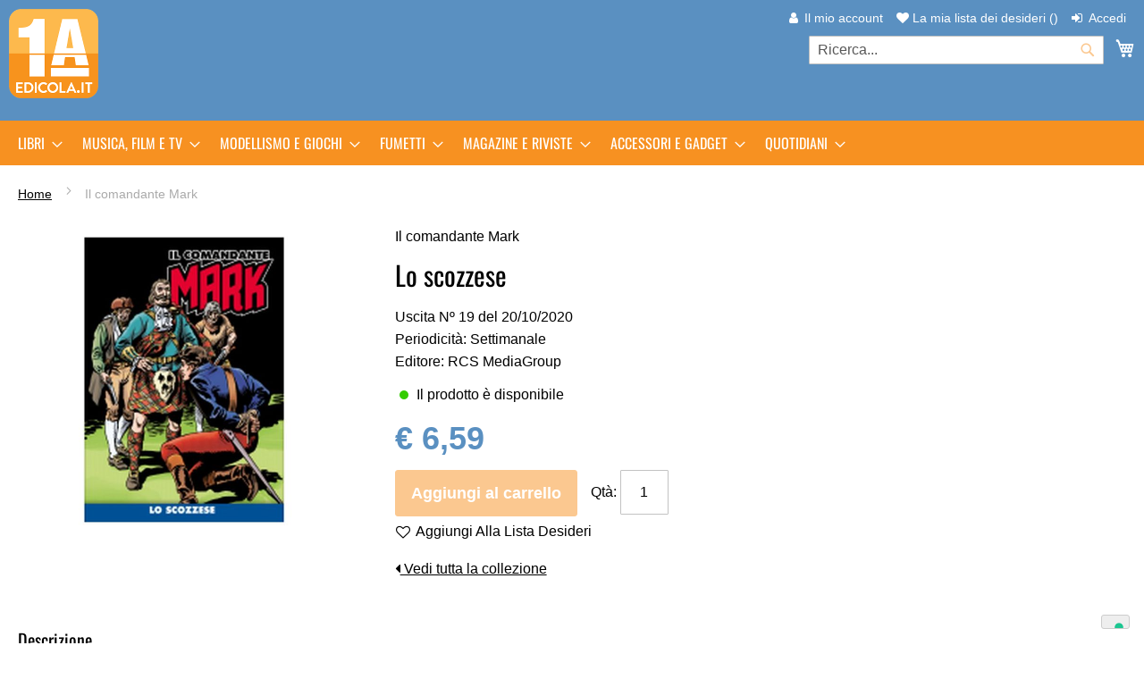

--- FILE ---
content_type: application/javascript
request_url: https://www.primaedicola.it/static/version1768908763/frontend/rcs/prima_edicola_luma/it_IT/Primaedicola_CopiaPrenotata/js/prenotazione.js
body_size: 541
content:
define([
    'jquery',
    'mage/translate',
    'mage/calendar'
], function($, $t){
    "use strict";
    $(document).ready(function() {
        initEventsPrenotazione();
    });

    const initEventsPrenotazione = () => {
        $('.js-modifica-sospensione-inizio', '.js-modifica-sospensione-fine').on('change', function (event) {
            event.preventDefault();
            modificaSospensione($(this));
        });
        $('.js-modifica-sospensione-inizio-m', '.js-modifica-sospensione-fine-m').on('change', function (event) {
            event.preventDefault();
            let id = $(this).data('id');
            modificaSospensioneMobile($(this), id);
        });
    }

    function modificaSospensione(ele) {
        var $dati = jQuery(ele).attr('id').split("|");
        var val = jQuery(ele).val();

        var data = {
            action: 'modifica_sospensione',
            tipo: $dati[0] ,
            data: val,
            id: $dati[1]
        };
        var m_elem = 'm_'+ele.id;
        document.getElementById(m_elem).value = val;
        jQuery.post("<?= $block->getGestionaleModificaSospensioneUrl() ?>", data, function(response) {
            if (response["result"]=="ok") {
                alert("Aggiornamento avvenuto con successo");
            } else {
                if(response["message"]){
                    alert(response["message"]);
                }
                else{
                    alert("La data impostata non è valida");
                }
            }
        });
    }

    function modificaSospensioneMobile(ele,id) {
        var val = jQuery(ele).val();
        var dateInput = document.getElementById(id);
        dateInput.value = val;
        dateInput.onchange();
    }

});


--- FILE ---
content_type: application/javascript
request_url: https://www.primaedicola.it/static/version1768908763/frontend/rcs/prima_edicola_luma/it_IT/js/custom_header.js
body_size: 2649
content:
require([
    "jquery",
    'mage/translate',
    "jquery/ui",
    "enquire",
    'mage/calendar' ], function($, $t){
    const monthNames = ['Gennaio','Febbraio','Marzo','Aprile','Maggio','Giugno',   'Luglio','Agosto','Settembre','Ottobre','Novembre','Dicembre'],
          monthNamesShort = ['Gen','Feb','Mar','Apr','Mag','Giu','Lug','Ago','Set','Ott','Nov','Dic'],
          dayNames = ['Domenica','Luned&#236','Marted&#236','Mercoled&#236','Gioved&#236','Venerd&#236','Sabato'],
          dayNamesMin = ['Do','Lu','Ma','Me','Gio','Ve','Sa'];

    $.datepicker.setDefaults({
        changeMonth: true,
        changeYear: true,
        showButtonPanel: true,
        dateFormat: 'dd/mm/yy',
        currentText: $t('Oggi'),
        closeText: $t('Chiudi'),
        monthNames: monthNames,
        monthNamesShort: monthNamesShort,
        dayNames: dayNames,
        dayNamesMin: dayNamesMin
    });

    $(window).scroll(function () {
        let height = $(window).scrollTop();

        if(height  > 150) {
            $('.nav-sections').addClass('fixed-menu');
        }else{
            $('.nav-sections').removeClass('fixed-menu');
        }
    });

    $(document).ready(function () {

        // ==============================================
        // Basic variables
        // ==============================================

        let breakpointMedium = 768;
        let isResponsive = $('body').hasClass('responsive');


        if($('.category-item.level-top.last a[href*="shop"]')[0]) {
            let labelShop = $('.category-item.level-top.last a[href*="shop"]')[0];
            var html = $('<span class="cat-label cat-label-label1 pin-bottom">Edicola</span>');
            labelShop.append( html[0] );
        }

        function getCookie(cname) {
            let name = cname + "=";
            let decodedCookie = decodeURIComponent(document.cookie);
            let ca = decodedCookie.split(';');
            for(let i = 0; i <ca.length; i++) {
                let c = ca[i];
                while (c.charAt(0) == ' ') {
                    c = c.substring(1);
                }
                if (c.indexOf(name) == 0) {
                    return c.substring(name.length, c.length);
                }
            }
            return "";
        }
        function delete_cookie( name ) {
            if (getCookie(name) !== '') {
                document.cookie = name+'=; Max-Age=-99999999;';
            }
        }

        // ==============================================
        // UI Pattern - ToggleSingle
        // ==============================================

        // Use this plugin to toggle the visibility of content based on a toggle link/element.
        // This pattern differs from the accordion functionality in the Toggle pattern in that each toggle group acts
        // independently of the others. It is named so as not to be confused with the Toggle pattern below
        //
        // This plugin requires a specific markup structure. The plugin expects a set of elements that it
        // will use as the toggle link. It then hides all immediately following siblings and toggles the sibling's
        // visibility when the toggle link is clicked.
        //
        // Example markup:
        // <div class="block">
        //     <div class="block-title">Trigger</div>
        //     <div class="block-content">Content that should show when </div>
        // </div>
        //
        // JS: jQuery('.block-title').toggleSingle();
        //
        // Options:
        //     destruct: defaults to false, but if true, the plugin will remove itself, display content, and remove event handlers

        $.fn.toggleSingle = function (options) {
            let mediaquery = window.matchMedia("(max-width: 768px)");
            let isMobile = mediaquery.matches ? true : false;

            return this.each(function () {
                if (isMobile) {
                    $(this).on('click', function () {
                        $(this)
                            .toggleClass('active')
                            .next()
                            .toggleClass('no-display');
                    });
                    // Hide the content
                    if (!$(this).hasClass('active'))
                    {
                        $(this).next().addClass('no-display');
                    }
                } else {
                    // Remove event handler so that the toggle link can no longer be used
                    $(this).off('click');
                    // Remove all classes that were added by this plugin
                    $(this)
                        .removeClass('active')
                        .next()
                        .removeClass('no-display');
                }

            });
        }

        enquire.register('(max-width: ' + (breakpointMedium - 1) + 'px)', {
            setup: function () {
                this.toggleElements = $(
                    '.sidebar .block:not(.block-layered-nav) .block-title, ' +
                    '.block-layered-nav .block-subtitle--filter, ' +
                    //'.block-layered-nav .block-title, ' + //Currently this element is hidden in mobile view
                    '.mobile-collapsible .block-title'
                );
            },
            match: function () {
                this.toggleElements.toggleSingle();
            },
            unmatch: function () {
                this.toggleElements.toggleSingle({destruct: true});
            }
        });

        let windowScroll_t;
        $(window).scroll(function(){
            clearTimeout(windowScroll_t);
            windowScroll_t = setTimeout(function() {
                if ($(this).scrollTop() > 100)
                {
                    $('#scroll-to-top').fadeIn();
                }
                else
                {
                    $('#scroll-to-top').fadeOut();
                }
            }, 500);
        });

        $('#scroll-to-top').click(function(){
            $("html, body").animate({scrollTop: 0}, 600, "easeOutCubic");
            return false;
        });
    });

    /*
    * Analitycs - START
    */
    let oldXHROpen = window.XMLHttpRequest.prototype.open;
    window.XMLHttpRequest.prototype.open = function(method, url, async, user, password) {
        // do something with the method, url and etc.
        this.addEventListener('load', function() {
            // do something with the response text
            if (url.indexOf('/search/ajax/suggest/') !== -1) {
                //console.log('load: ' + url.substring(url.indexOf('q=')+2 ));

                dataLayer.push({
                    'event': 'instilla_search',
                    'category': 'user',
                    'action': 'search',
                    'label_search': decodeURI(url.substring(url.indexOf('q=')+2))
                });

            }
        });

        return oldXHROpen.apply(this, arguments);
    }
    /*
    * Analitycs - END
    */

    /*
    * SAME HEIGHT
    */
    function updateHeightItems(items){
        if(items) {
            var maxHeight=parseInt(items.eq(0).height());
            var titleMaxHeight = 0;
            items.each(function () {
                var title = $(this).find('.js-product-title');
                var titleHeight = title.height();
                titleMaxHeight=(titleMaxHeight>=titleHeight?titleMaxHeight:titleHeight);
            });
            items.each(function () {
                var title = $(this).find('.js-product-title');
                title.css('height',titleMaxHeight+"px");
            });
            items.each(function () {
                var thisHeight = parseInt($(this).height());
                maxHeight=(maxHeight>=thisHeight?maxHeight:thisHeight);
            });
            items.each(function () {
                $(this).css('height',maxHeight+"px");
            });
        }
    }

    $(document).ready(function () {
        let news_items = $('.post-list .post-holder');
        let wishlist_items = $('#wishlist-view-form .product-items .product-item');
        updateHeightItems(news_items);
        updateHeightItems(wishlist_items);

        if(navigator.userAgent.match(/(iPhone|iPod|iPad)/i)){
            $(window).resize(function(event) {
                updateHeightItems(news_items);
                updateHeightItems(wishlist_items);
            });
        }else{
            var oldWindowSize = $(window).width();
            $(window).resize(function(event) {
                var newWindowSize = $(window).width();
                if(Math.abs(oldWindowSize - newWindowSize) >= 20){
                    updateHeightItems(news_items);
                    updateHeightItems(wishlist_items);
                    oldWindowSize = newWindowSize;
                }
            });
        }
    })
});


--- FILE ---
content_type: application/javascript
request_url: https://www.primaedicola.it/static/version1768908763/frontend/rcs/prima_edicola_luma/it_IT/Primaedicola_CopiaPrenotata/js/rubrica.js
body_size: 716
content:
define([
    'jquery',
    'mage/translate'
], function($, $t){
    "use strict";
    $(document).ready(function() {
        initEventsRubrica();
    });

    const initEventsRubrica = () => {
        $('.js-update-cliente').on('click', function (event) {
            event.preventDefault();
            let url = $(this).data('url_updatecliente');
            let id = $(this).data('id_updatecliente');
            updateCliente(url, id);
        });

        $('.js-update-cliente-m').on('click', function (event) {
            event.preventDefault();
            let url = $(this).data('url_updatecliente');
            let id = $(this).data('id_updatecliente');
            updateClienteMobile(url, id);
        });
    }

    function updateCliente(url, id) {
        var res = confirm('Confermi di voler modificare il cliente?');

        if (res) {
            var nome = document.getElementById('nome_cliente_' + id);
            var cognome = document.getElementById('cognome_cliente_' + id);
            var email = document.getElementById('email_cliente_' + id);
            var telefono = document.getElementById('telefono_cliente_' + id);

            var filter = /^([a-zA-Z0-9_\.\-\+])+\@(([a-zA-Z0-9\-])+\.)+([a-zA-Z0-9]{2,4})+$/;

            if (!filter.test(email.value) && email.value != '') {
                alert('Cortesemente, favorisci un indirizzo email corretto');
                return false;
            }

            if (isNaN(telefono.value)) {
                alert("Cortesemente, favorisci un numero telefonico corretto");
                return false;
            }

            $.ajax({
                url: url,
                type: "POST",
                data: {
                    nome: nome.value,
                    cognome: cognome.value,
                    telefono: telefono.value,
                    email: email.value
                },
                success: function (response) {
                    if(response.result == "ok"){
                        alert("Aggiornamento avvenuto con successo");
                        var pdf = document.getElementById('downloadPdf-' + id);
                        pdf.classList.remove('hidden');
                    } else{
                        alert('Errore! ' + response.message);
                    }
                }
            });
        }
    }

    function updateClienteMobile(url, id) {
        var res = confirm('Confermi di voler modificare il cliente?');

        if (res) {
            var nome = document.getElementById('m_nome_cliente_' + id);
            var cognome = document.getElementById('m_cognome_cliente_' + id);
            var email = document.getElementById('m_email_cliente_' + id);
            var telefono = document.getElementById('m_telefono_cliente_' + id);

            var filter = /^([a-zA-Z0-9_\.\-\+])+\@(([a-zA-Z0-9\-])+\.)+([a-zA-Z0-9]{2,4})+$/;

            if (!filter.test(email.value) && email.value != '') {
                alert('Cortesemente, favorisci un indirizzo email corretto');
                return false;
            }

            if (isNaN(telefono.value)) {
                alert("Cortesemente, favorisci un numero telefonico corretto");
                return false;
            }

            $.ajax({
                url: url,
                type: "POST",
                data: {
                    nome: nome.value,
                    cognome: cognome.value,
                    telefono: telefono.value,
                    email: email.value
                },
                success: function (response) {
                    if(response.result == "ok"){
                        alert("Aggiornamento avvenuto con successo");
                        var pdf = document.getElementById('m_downloadPdf-' + id);
                        pdf.classList.remove('hidden');
                    } else{
                        alert('Errore! ' + response.message);
                    }
                }
            });
        }

    }

});


--- FILE ---
content_type: application/javascript
request_url: https://www.primaedicola.it/static/version1768908763/frontend/rcs/prima_edicola_luma/it_IT/Magento_Customer/js/init_registration.js
body_size: 255
content:
define(['jquery'], function($){
    "use strict";
    return function initRegistration() {
        $(document).ready(function() {
            let urlParams = new URLSearchParams(window.location.search);
            let group_name = urlParams.get('page');
            // if (group_name === "enduser") {
            //     $('.field_enduser').css('display', 'block');
            // } else {
            //     $('.field_edicola').css('display', 'block');
            // }

            let url = $('input[name="url_group_id"]').val();
            $.ajax({
                url: url + group_name,
                type: "GET",
                success: function (response) {
                    $('input[name="group_id"]').val(response);
                }
            });
        });
    };
});
